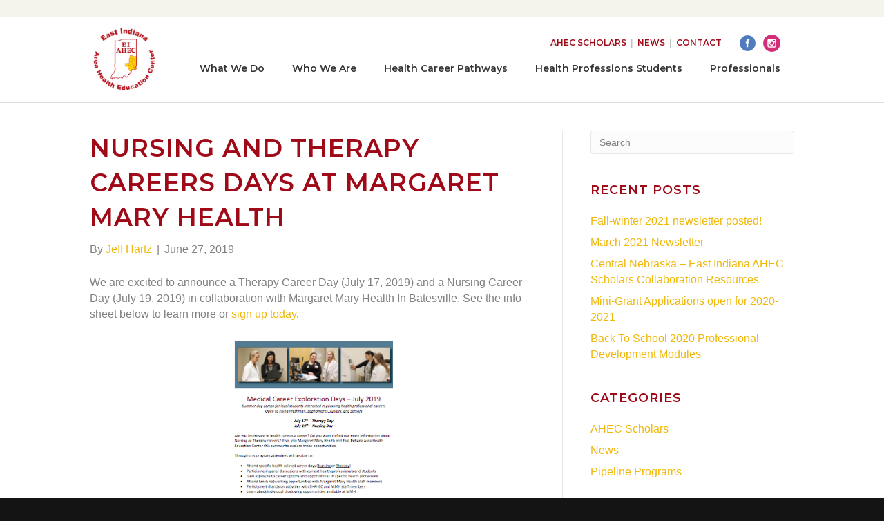

--- FILE ---
content_type: text/html; charset=UTF-8
request_url: https://eiahec.org/2019/06/27/nursing-and-therapy-careers-days-at-margaret-mary-health/
body_size: 9591
content:
<!DOCTYPE html>
<html lang="en-US">
<head>
<meta charset="UTF-8" />
<meta name='viewport' content='width=device-width, initial-scale=1.0' />
<meta http-equiv='X-UA-Compatible' content='IE=edge' />
<link rel="profile" href="https://gmpg.org/xfn/11" />
<link rel="pingback" href="https://eiahec.org/xmlrpc.php" />
<!--[if lt IE 9]>
	<script src="https://eiahec.org/wp-content/themes/ahec-2017/js/html5shiv.js"></script>
	<script src="https://eiahec.org/wp-content/themes/ahec-2017/js/respond.min.js"></script>
<![endif]-->
<title>Nursing and Therapy Careers Days at Margaret Mary Health &#8211; East Indiana Area Health Education Center</title>
<meta name='robots' content='max-image-preview:large' />
	<style>img:is([sizes="auto" i], [sizes^="auto," i]) { contain-intrinsic-size: 3000px 1500px }</style>
	<link rel='dns-prefetch' href='//fonts.googleapis.com' />
<link href='https://fonts.gstatic.com' crossorigin rel='preconnect' />
<link rel="alternate" type="application/rss+xml" title="East Indiana Area Health Education Center &raquo; Feed" href="https://eiahec.org/feed/" />
<link rel="alternate" type="application/rss+xml" title="East Indiana Area Health Education Center &raquo; Comments Feed" href="https://eiahec.org/comments/feed/" />
<link rel="alternate" type="application/rss+xml" title="East Indiana Area Health Education Center &raquo; Nursing and Therapy Careers Days at Margaret Mary Health Comments Feed" href="https://eiahec.org/2019/06/27/nursing-and-therapy-careers-days-at-margaret-mary-health/feed/" />
<script type="text/javascript">
/* <![CDATA[ */
window._wpemojiSettings = {"baseUrl":"https:\/\/s.w.org\/images\/core\/emoji\/16.0.1\/72x72\/","ext":".png","svgUrl":"https:\/\/s.w.org\/images\/core\/emoji\/16.0.1\/svg\/","svgExt":".svg","source":{"concatemoji":"https:\/\/eiahec.org\/wp-includes\/js\/wp-emoji-release.min.js?ver=6.8.3"}};
/*! This file is auto-generated */
!function(s,n){var o,i,e;function c(e){try{var t={supportTests:e,timestamp:(new Date).valueOf()};sessionStorage.setItem(o,JSON.stringify(t))}catch(e){}}function p(e,t,n){e.clearRect(0,0,e.canvas.width,e.canvas.height),e.fillText(t,0,0);var t=new Uint32Array(e.getImageData(0,0,e.canvas.width,e.canvas.height).data),a=(e.clearRect(0,0,e.canvas.width,e.canvas.height),e.fillText(n,0,0),new Uint32Array(e.getImageData(0,0,e.canvas.width,e.canvas.height).data));return t.every(function(e,t){return e===a[t]})}function u(e,t){e.clearRect(0,0,e.canvas.width,e.canvas.height),e.fillText(t,0,0);for(var n=e.getImageData(16,16,1,1),a=0;a<n.data.length;a++)if(0!==n.data[a])return!1;return!0}function f(e,t,n,a){switch(t){case"flag":return n(e,"\ud83c\udff3\ufe0f\u200d\u26a7\ufe0f","\ud83c\udff3\ufe0f\u200b\u26a7\ufe0f")?!1:!n(e,"\ud83c\udde8\ud83c\uddf6","\ud83c\udde8\u200b\ud83c\uddf6")&&!n(e,"\ud83c\udff4\udb40\udc67\udb40\udc62\udb40\udc65\udb40\udc6e\udb40\udc67\udb40\udc7f","\ud83c\udff4\u200b\udb40\udc67\u200b\udb40\udc62\u200b\udb40\udc65\u200b\udb40\udc6e\u200b\udb40\udc67\u200b\udb40\udc7f");case"emoji":return!a(e,"\ud83e\udedf")}return!1}function g(e,t,n,a){var r="undefined"!=typeof WorkerGlobalScope&&self instanceof WorkerGlobalScope?new OffscreenCanvas(300,150):s.createElement("canvas"),o=r.getContext("2d",{willReadFrequently:!0}),i=(o.textBaseline="top",o.font="600 32px Arial",{});return e.forEach(function(e){i[e]=t(o,e,n,a)}),i}function t(e){var t=s.createElement("script");t.src=e,t.defer=!0,s.head.appendChild(t)}"undefined"!=typeof Promise&&(o="wpEmojiSettingsSupports",i=["flag","emoji"],n.supports={everything:!0,everythingExceptFlag:!0},e=new Promise(function(e){s.addEventListener("DOMContentLoaded",e,{once:!0})}),new Promise(function(t){var n=function(){try{var e=JSON.parse(sessionStorage.getItem(o));if("object"==typeof e&&"number"==typeof e.timestamp&&(new Date).valueOf()<e.timestamp+604800&&"object"==typeof e.supportTests)return e.supportTests}catch(e){}return null}();if(!n){if("undefined"!=typeof Worker&&"undefined"!=typeof OffscreenCanvas&&"undefined"!=typeof URL&&URL.createObjectURL&&"undefined"!=typeof Blob)try{var e="postMessage("+g.toString()+"("+[JSON.stringify(i),f.toString(),p.toString(),u.toString()].join(",")+"));",a=new Blob([e],{type:"text/javascript"}),r=new Worker(URL.createObjectURL(a),{name:"wpTestEmojiSupports"});return void(r.onmessage=function(e){c(n=e.data),r.terminate(),t(n)})}catch(e){}c(n=g(i,f,p,u))}t(n)}).then(function(e){for(var t in e)n.supports[t]=e[t],n.supports.everything=n.supports.everything&&n.supports[t],"flag"!==t&&(n.supports.everythingExceptFlag=n.supports.everythingExceptFlag&&n.supports[t]);n.supports.everythingExceptFlag=n.supports.everythingExceptFlag&&!n.supports.flag,n.DOMReady=!1,n.readyCallback=function(){n.DOMReady=!0}}).then(function(){return e}).then(function(){var e;n.supports.everything||(n.readyCallback(),(e=n.source||{}).concatemoji?t(e.concatemoji):e.wpemoji&&e.twemoji&&(t(e.twemoji),t(e.wpemoji)))}))}((window,document),window._wpemojiSettings);
/* ]]> */
</script>
<style id='wp-emoji-styles-inline-css' type='text/css'>

	img.wp-smiley, img.emoji {
		display: inline !important;
		border: none !important;
		box-shadow: none !important;
		height: 1em !important;
		width: 1em !important;
		margin: 0 0.07em !important;
		vertical-align: -0.1em !important;
		background: none !important;
		padding: 0 !important;
	}
</style>
<link rel='stylesheet' id='wp-block-library-css' href='https://eiahec.org/wp-includes/css/dist/block-library/style.min.css?ver=6.8.3' type='text/css' media='all' />
<style id='classic-theme-styles-inline-css' type='text/css'>
/*! This file is auto-generated */
.wp-block-button__link{color:#fff;background-color:#32373c;border-radius:9999px;box-shadow:none;text-decoration:none;padding:calc(.667em + 2px) calc(1.333em + 2px);font-size:1.125em}.wp-block-file__button{background:#32373c;color:#fff;text-decoration:none}
</style>
<style id='global-styles-inline-css' type='text/css'>
:root{--wp--preset--aspect-ratio--square: 1;--wp--preset--aspect-ratio--4-3: 4/3;--wp--preset--aspect-ratio--3-4: 3/4;--wp--preset--aspect-ratio--3-2: 3/2;--wp--preset--aspect-ratio--2-3: 2/3;--wp--preset--aspect-ratio--16-9: 16/9;--wp--preset--aspect-ratio--9-16: 9/16;--wp--preset--color--black: #000000;--wp--preset--color--cyan-bluish-gray: #abb8c3;--wp--preset--color--white: #ffffff;--wp--preset--color--pale-pink: #f78da7;--wp--preset--color--vivid-red: #cf2e2e;--wp--preset--color--luminous-vivid-orange: #ff6900;--wp--preset--color--luminous-vivid-amber: #fcb900;--wp--preset--color--light-green-cyan: #7bdcb5;--wp--preset--color--vivid-green-cyan: #00d084;--wp--preset--color--pale-cyan-blue: #8ed1fc;--wp--preset--color--vivid-cyan-blue: #0693e3;--wp--preset--color--vivid-purple: #9b51e0;--wp--preset--gradient--vivid-cyan-blue-to-vivid-purple: linear-gradient(135deg,rgba(6,147,227,1) 0%,rgb(155,81,224) 100%);--wp--preset--gradient--light-green-cyan-to-vivid-green-cyan: linear-gradient(135deg,rgb(122,220,180) 0%,rgb(0,208,130) 100%);--wp--preset--gradient--luminous-vivid-amber-to-luminous-vivid-orange: linear-gradient(135deg,rgba(252,185,0,1) 0%,rgba(255,105,0,1) 100%);--wp--preset--gradient--luminous-vivid-orange-to-vivid-red: linear-gradient(135deg,rgba(255,105,0,1) 0%,rgb(207,46,46) 100%);--wp--preset--gradient--very-light-gray-to-cyan-bluish-gray: linear-gradient(135deg,rgb(238,238,238) 0%,rgb(169,184,195) 100%);--wp--preset--gradient--cool-to-warm-spectrum: linear-gradient(135deg,rgb(74,234,220) 0%,rgb(151,120,209) 20%,rgb(207,42,186) 40%,rgb(238,44,130) 60%,rgb(251,105,98) 80%,rgb(254,248,76) 100%);--wp--preset--gradient--blush-light-purple: linear-gradient(135deg,rgb(255,206,236) 0%,rgb(152,150,240) 100%);--wp--preset--gradient--blush-bordeaux: linear-gradient(135deg,rgb(254,205,165) 0%,rgb(254,45,45) 50%,rgb(107,0,62) 100%);--wp--preset--gradient--luminous-dusk: linear-gradient(135deg,rgb(255,203,112) 0%,rgb(199,81,192) 50%,rgb(65,88,208) 100%);--wp--preset--gradient--pale-ocean: linear-gradient(135deg,rgb(255,245,203) 0%,rgb(182,227,212) 50%,rgb(51,167,181) 100%);--wp--preset--gradient--electric-grass: linear-gradient(135deg,rgb(202,248,128) 0%,rgb(113,206,126) 100%);--wp--preset--gradient--midnight: linear-gradient(135deg,rgb(2,3,129) 0%,rgb(40,116,252) 100%);--wp--preset--font-size--small: 13px;--wp--preset--font-size--medium: 20px;--wp--preset--font-size--large: 36px;--wp--preset--font-size--x-large: 42px;--wp--preset--spacing--20: 0.44rem;--wp--preset--spacing--30: 0.67rem;--wp--preset--spacing--40: 1rem;--wp--preset--spacing--50: 1.5rem;--wp--preset--spacing--60: 2.25rem;--wp--preset--spacing--70: 3.38rem;--wp--preset--spacing--80: 5.06rem;--wp--preset--shadow--natural: 6px 6px 9px rgba(0, 0, 0, 0.2);--wp--preset--shadow--deep: 12px 12px 50px rgba(0, 0, 0, 0.4);--wp--preset--shadow--sharp: 6px 6px 0px rgba(0, 0, 0, 0.2);--wp--preset--shadow--outlined: 6px 6px 0px -3px rgba(255, 255, 255, 1), 6px 6px rgba(0, 0, 0, 1);--wp--preset--shadow--crisp: 6px 6px 0px rgba(0, 0, 0, 1);}:where(.is-layout-flex){gap: 0.5em;}:where(.is-layout-grid){gap: 0.5em;}body .is-layout-flex{display: flex;}.is-layout-flex{flex-wrap: wrap;align-items: center;}.is-layout-flex > :is(*, div){margin: 0;}body .is-layout-grid{display: grid;}.is-layout-grid > :is(*, div){margin: 0;}:where(.wp-block-columns.is-layout-flex){gap: 2em;}:where(.wp-block-columns.is-layout-grid){gap: 2em;}:where(.wp-block-post-template.is-layout-flex){gap: 1.25em;}:where(.wp-block-post-template.is-layout-grid){gap: 1.25em;}.has-black-color{color: var(--wp--preset--color--black) !important;}.has-cyan-bluish-gray-color{color: var(--wp--preset--color--cyan-bluish-gray) !important;}.has-white-color{color: var(--wp--preset--color--white) !important;}.has-pale-pink-color{color: var(--wp--preset--color--pale-pink) !important;}.has-vivid-red-color{color: var(--wp--preset--color--vivid-red) !important;}.has-luminous-vivid-orange-color{color: var(--wp--preset--color--luminous-vivid-orange) !important;}.has-luminous-vivid-amber-color{color: var(--wp--preset--color--luminous-vivid-amber) !important;}.has-light-green-cyan-color{color: var(--wp--preset--color--light-green-cyan) !important;}.has-vivid-green-cyan-color{color: var(--wp--preset--color--vivid-green-cyan) !important;}.has-pale-cyan-blue-color{color: var(--wp--preset--color--pale-cyan-blue) !important;}.has-vivid-cyan-blue-color{color: var(--wp--preset--color--vivid-cyan-blue) !important;}.has-vivid-purple-color{color: var(--wp--preset--color--vivid-purple) !important;}.has-black-background-color{background-color: var(--wp--preset--color--black) !important;}.has-cyan-bluish-gray-background-color{background-color: var(--wp--preset--color--cyan-bluish-gray) !important;}.has-white-background-color{background-color: var(--wp--preset--color--white) !important;}.has-pale-pink-background-color{background-color: var(--wp--preset--color--pale-pink) !important;}.has-vivid-red-background-color{background-color: var(--wp--preset--color--vivid-red) !important;}.has-luminous-vivid-orange-background-color{background-color: var(--wp--preset--color--luminous-vivid-orange) !important;}.has-luminous-vivid-amber-background-color{background-color: var(--wp--preset--color--luminous-vivid-amber) !important;}.has-light-green-cyan-background-color{background-color: var(--wp--preset--color--light-green-cyan) !important;}.has-vivid-green-cyan-background-color{background-color: var(--wp--preset--color--vivid-green-cyan) !important;}.has-pale-cyan-blue-background-color{background-color: var(--wp--preset--color--pale-cyan-blue) !important;}.has-vivid-cyan-blue-background-color{background-color: var(--wp--preset--color--vivid-cyan-blue) !important;}.has-vivid-purple-background-color{background-color: var(--wp--preset--color--vivid-purple) !important;}.has-black-border-color{border-color: var(--wp--preset--color--black) !important;}.has-cyan-bluish-gray-border-color{border-color: var(--wp--preset--color--cyan-bluish-gray) !important;}.has-white-border-color{border-color: var(--wp--preset--color--white) !important;}.has-pale-pink-border-color{border-color: var(--wp--preset--color--pale-pink) !important;}.has-vivid-red-border-color{border-color: var(--wp--preset--color--vivid-red) !important;}.has-luminous-vivid-orange-border-color{border-color: var(--wp--preset--color--luminous-vivid-orange) !important;}.has-luminous-vivid-amber-border-color{border-color: var(--wp--preset--color--luminous-vivid-amber) !important;}.has-light-green-cyan-border-color{border-color: var(--wp--preset--color--light-green-cyan) !important;}.has-vivid-green-cyan-border-color{border-color: var(--wp--preset--color--vivid-green-cyan) !important;}.has-pale-cyan-blue-border-color{border-color: var(--wp--preset--color--pale-cyan-blue) !important;}.has-vivid-cyan-blue-border-color{border-color: var(--wp--preset--color--vivid-cyan-blue) !important;}.has-vivid-purple-border-color{border-color: var(--wp--preset--color--vivid-purple) !important;}.has-vivid-cyan-blue-to-vivid-purple-gradient-background{background: var(--wp--preset--gradient--vivid-cyan-blue-to-vivid-purple) !important;}.has-light-green-cyan-to-vivid-green-cyan-gradient-background{background: var(--wp--preset--gradient--light-green-cyan-to-vivid-green-cyan) !important;}.has-luminous-vivid-amber-to-luminous-vivid-orange-gradient-background{background: var(--wp--preset--gradient--luminous-vivid-amber-to-luminous-vivid-orange) !important;}.has-luminous-vivid-orange-to-vivid-red-gradient-background{background: var(--wp--preset--gradient--luminous-vivid-orange-to-vivid-red) !important;}.has-very-light-gray-to-cyan-bluish-gray-gradient-background{background: var(--wp--preset--gradient--very-light-gray-to-cyan-bluish-gray) !important;}.has-cool-to-warm-spectrum-gradient-background{background: var(--wp--preset--gradient--cool-to-warm-spectrum) !important;}.has-blush-light-purple-gradient-background{background: var(--wp--preset--gradient--blush-light-purple) !important;}.has-blush-bordeaux-gradient-background{background: var(--wp--preset--gradient--blush-bordeaux) !important;}.has-luminous-dusk-gradient-background{background: var(--wp--preset--gradient--luminous-dusk) !important;}.has-pale-ocean-gradient-background{background: var(--wp--preset--gradient--pale-ocean) !important;}.has-electric-grass-gradient-background{background: var(--wp--preset--gradient--electric-grass) !important;}.has-midnight-gradient-background{background: var(--wp--preset--gradient--midnight) !important;}.has-small-font-size{font-size: var(--wp--preset--font-size--small) !important;}.has-medium-font-size{font-size: var(--wp--preset--font-size--medium) !important;}.has-large-font-size{font-size: var(--wp--preset--font-size--large) !important;}.has-x-large-font-size{font-size: var(--wp--preset--font-size--x-large) !important;}
:where(.wp-block-post-template.is-layout-flex){gap: 1.25em;}:where(.wp-block-post-template.is-layout-grid){gap: 1.25em;}
:where(.wp-block-columns.is-layout-flex){gap: 2em;}:where(.wp-block-columns.is-layout-grid){gap: 2em;}
:root :where(.wp-block-pullquote){font-size: 1.5em;line-height: 1.6;}
</style>
<link rel='stylesheet' id='font-awesome-5-css' href='https://eiahec.org/wp-content/plugins/bb-plugin/fonts/fontawesome/5.15.4/css/all.min.css?ver=2.8.5.1' type='text/css' media='all' />
<link rel='stylesheet' id='font-awesome-css' href='https://eiahec.org/wp-content/plugins/bb-plugin/fonts/fontawesome/5.15.4/css/v4-shims.min.css?ver=2.8.5.1' type='text/css' media='all' />
<link rel='stylesheet' id='mono-social-icons-css' href='https://eiahec.org/wp-content/themes/ahec-2017/css/mono-social-icons.css?ver=1.6.2' type='text/css' media='all' />
<link rel='stylesheet' id='jquery-magnificpopup-css' href='https://eiahec.org/wp-content/plugins/bb-plugin/css/jquery.magnificpopup.min.css?ver=2.8.5.1' type='text/css' media='all' />
<link rel='stylesheet' id='bootstrap-css' href='https://eiahec.org/wp-content/themes/ahec-2017/css/bootstrap.min.css?ver=1.6.2' type='text/css' media='all' />
<link rel='stylesheet' id='fl-automator-skin-css' href='https://eiahec.org/wp-content/uploads/ahec-2017/skin-6967902b3612e.css?ver=1.6.2' type='text/css' media='all' />
<link rel='stylesheet' id='fl-builder-google-fonts-54415bb42194d3934d545ffcaff4be80-css' href='//fonts.googleapis.com/css?family=Montserrat%3A600&#038;ver=6.8.3' type='text/css' media='all' />
<script type="text/javascript" src="https://eiahec.org/wp-includes/js/jquery/jquery.min.js?ver=3.7.1" id="jquery-core-js"></script>
<script type="text/javascript" src="https://eiahec.org/wp-includes/js/jquery/jquery-migrate.min.js?ver=3.4.1" id="jquery-migrate-js"></script>
<link rel="https://api.w.org/" href="https://eiahec.org/wp-json/" /><link rel="alternate" title="JSON" type="application/json" href="https://eiahec.org/wp-json/wp/v2/posts/1010" /><link rel="EditURI" type="application/rsd+xml" title="RSD" href="https://eiahec.org/xmlrpc.php?rsd" />
<link rel="canonical" href="https://eiahec.org/2019/06/27/nursing-and-therapy-careers-days-at-margaret-mary-health/" />
<link rel='shortlink' href='https://eiahec.org/?p=1010' />
<link rel="alternate" title="oEmbed (JSON)" type="application/json+oembed" href="https://eiahec.org/wp-json/oembed/1.0/embed?url=https%3A%2F%2Feiahec.org%2F2019%2F06%2F27%2Fnursing-and-therapy-careers-days-at-margaret-mary-health%2F" />
<link rel="alternate" title="oEmbed (XML)" type="text/xml+oembed" href="https://eiahec.org/wp-json/oembed/1.0/embed?url=https%3A%2F%2Feiahec.org%2F2019%2F06%2F27%2Fnursing-and-therapy-careers-days-at-margaret-mary-health%2F&#038;format=xml" />
<link rel="icon" href="https://eiahec.org/wp-content/uploads/2017/11/favicon-150x150.jpg" sizes="32x32" />
<link rel="icon" href="https://eiahec.org/wp-content/uploads/2017/11/favicon.jpg" sizes="192x192" />
<link rel="apple-touch-icon" href="https://eiahec.org/wp-content/uploads/2017/11/favicon.jpg" />
<meta name="msapplication-TileImage" content="https://eiahec.org/wp-content/uploads/2017/11/favicon.jpg" />
		<style type="text/css" id="wp-custom-css">
			.homecallout {
background: #F4F4F2;
margin: -40px 10px 20px 10px;
position: relative;
z-index: 20;
}

#simplemethod {
text-align: center; 
color: #282828; 
font-size: 70px; 
line-height: 74px; 
font-family: "Montserrat", san-serif; 
font-weight: normal;
}

#simbutton {
font-weight: bold;
}

.fl-page-nav-right .fl-page-header-logo {
width: 100px;
}

html {
background: #141414;
}

body a {
color: #f0b80a;
}

#herobutton {
font-family: "Montserrat", san-serif; 
letter-spacing: 1px;
}

#heroheadline {
color: #282828; 
font-size: 50px; 
line-height: 50px; 
font-family: "Montserrat", san-serif; 
font-weight: normal;
max-width: 70%;
}

.fl-page-nav .navbar-nav, .fl-page-nav .navbar-nav a {
font-family: "Montserrat", san-serif; 

}

#supernav {
font-family: "Montserrat", san-serif; 
font-size: 12px;
line-height: 18px;
text-align: right;
text-transform: uppercase;
padding: 10px 0 15px 0;
margin-right: 20px;
color: #c1c1c1;
}

#supernav a {
color: #a00a18;
}

#supernav a:hover {
color: #c1c1c1;
text-decoration: none;
}

#supernav a img {
width: 25px;
margin-left: 10px;
}

#supernav a img:hover {
opacity: .8;
}

#footer-social {
margin-top: 50px;
}

#footer-social a img {
width: 40px;
margin-left: 8px;
}

#footer-social a img:hover {
opacity: .8;
}

.fl-menu {
font-family: "Montserrat", san-serif; 
}

#menu-item-191 a, #menu-item-181 a, #menu-item-692 a {
font-weight: bold;
color: #282828;
	line-height: 20px;
text-transform: uppercase;
}

.current-page-parent a {
font-weight: bold;
color: #282828;
text-transform: uppercase;
}

.current_page_item a {
color: #c97c00;
}

.fl-page-nav-right.fl-page-header-fixed .fl-page-nav-wrap .navbar-nav > li > a, .fl-page-header-fixed .fl-page-nav-wrap .navbar-nav > li > a {
	padding: 10px 15px;align-content}

@media (max-width: 767px) { 
	.fl-menu-mobile-toggle {
		padding-left: 0;
		margin-left: -10px;
	}
	.fl-menu-responsive-toggle-mobile {
		display: none;
	}
	
	#supernav {
		display:none;
	}
	
	.fl-page-nav-right .fl-page-header-logo {
		width: 80px;
	}
	
	#heroheadline {
		max-width: 100% !important;
		text-align: center;
		margin: 0 auto;
	}
	
	#heroheadline h2 {
		font-size: 24px !important;
		line-height: 30px !important;
	}
	
	#heroheadline p {
		font-size: 14px;
		line-height: 18px;
	}
	
	.navbar-toggle span {
		text-transform: uppercase;
		font-weight: bold;
		font-size: 18px;
	}
	
	.fl-page-content img {
		width: 100%;
		margin: 20px auto;
	}
	
	.fl-module-heading .fl-heading {
		padding: 40px 0;
	}
	
	.fl-page-nav-toggle-button.fl-page-nav-toggle-visible-mobile.fl-page-nav-right .fl-page-header-row .fl-page-header-logo {
		margin: 15px auto 0px auto;
		
	}
	
	.fl-page-nav-toggle-button.fl-page-nav-toggle-visible-mobile .fl-page-nav .navbar-toggle {
		background: #a00a18;
	}
	
	.fl-page-nav-toggle-button.fl-page-nav-toggle-visible-mobile:hover .fl-page-nav .navbar-toggle:hover {
		background: #333;
	}
	
	.fl-page-nav-toggle-button.fl-page-nav-toggle-visible-mobile .fl-page-nav .navbar-toggle * {
		color: #fff;
	}
	
	.fl-builder-content .fl-node-5a09acd7e4e35 a.fl-button, .fl-builder-content .fl-node-5a09acd7e4e35 a.fl-button:visited {
		display: none;
	}
	
}		</style>
		
<link rel='stylesheet' href='https://eiahec.org/wp-content/themes/ahec-2017/ahec-custom.css' type='text/css' media='all' />

<script type="text/javascript">
  var _gaq = _gaq || [];
  _gaq.push(['_setAccount', 'UA-23758373-1']);
  _gaq.push(['_trackPageview']);
  (function() {
    var ga = document.createElement('script'); ga.type = 'text/javascript'; ga.async = true;
    ga.src = ('https:' == document.location.protocol ? 'https://ssl' : 'http://www') + '.google-analytics.com/ga.js';
    var s = document.getElementsByTagName('script')[0]; s.parentNode.insertBefore(ga, s);
  })();
</script>


</head>

<body data-rsssl=1 class="wp-singular post-template-default single single-post postid-1010 single-format-standard wp-theme-ahec-2017 fl-builder-2-8-5-1 fl-theme-1-6-2 fl-preset-default fl-full-width" itemscope="itemscope" itemtype="https://schema.org/WebPage">
<div class="fl-page">
	<header class="fl-page-header fl-page-header-fixed fl-page-nav-right">
	<div class="fl-page-header-wrap">
		<div class="fl-page-header-container container">
			<div class="fl-page-header-row row">
				<div class="fl-page-logo-wrap col-md-2 col-sm-12">
					<div class="fl-page-header-logo">
						<a href="https://eiahec.org/"><img class="fl-logo-img" itemscope itemtype="https://schema.org/ImageObject" src="https://eiahec.org/wp-content/uploads/2017/11/eiahec-logo-01.png" data-retina="" alt="East Indiana Area Health Education Center" /><img class="sticky-logo fl-logo-img" itemscope itemtype="https://schema.org/ImageObject" src="https://eiahec.org/wp-content/uploads/2017/11/eiahec-logo-01.png" alt="East Indiana Area Health Education Center" /><meta itemprop="name" content="East Indiana Area Health Education Center" /></a>
					</div>
				</div>
				<div class="fl-page-fixed-nav-wrap col-md-10 col-sm-12">
					<div class="fl-page-nav-wrap">
						<nav class="fl-page-nav fl-nav navbar navbar-default">
							<div class="fl-page-nav-collapse collapse navbar-collapse">
								<ul id="menu-main-menu" class="nav navbar-nav navbar-right menu"><li id="menu-item-93" class="menu-item menu-item-type-post_type menu-item-object-page menu-item-has-children menu-item-93"><a href="https://eiahec.org/what-we-do/">What We Do</a>
<ul class="sub-menu">
	<li id="menu-item-95" class="menu-item menu-item-type-post_type menu-item-object-page menu-item-95"><a href="https://eiahec.org/what-we-do/mission-goals/">Mission &#038; Goals</a></li>
	<li id="menu-item-94" class="menu-item menu-item-type-post_type menu-item-object-page menu-item-94"><a href="https://eiahec.org/what-we-do/success-stories/">Success Stories</a></li>
	<li id="menu-item-96" class="menu-item menu-item-type-post_type menu-item-object-page menu-item-96"><a href="https://eiahec.org/what-we-do/our-impact/">Our Impact</a></li>
</ul>
</li>
<li id="menu-item-87" class="menu-item menu-item-type-post_type menu-item-object-page menu-item-has-children menu-item-87"><a href="https://eiahec.org/who-we-are/">Who We Are</a>
<ul class="sub-menu">
	<li id="menu-item-90" class="menu-item menu-item-type-post_type menu-item-object-page menu-item-90"><a href="https://eiahec.org/who-we-are/our-team/">Our Team</a></li>
	<li id="menu-item-88" class="menu-item menu-item-type-post_type menu-item-object-page menu-item-88"><a href="https://eiahec.org/who-we-are/board-of-directors/">Board of Directors</a></li>
	<li id="menu-item-644" class="menu-item menu-item-type-post_type menu-item-object-page current_page_parent menu-item-644"><a href="https://eiahec.org/news/">News &#038; Events</a></li>
</ul>
</li>
<li id="menu-item-73" class="menu-item menu-item-type-post_type menu-item-object-page menu-item-has-children menu-item-73"><a href="https://eiahec.org/health-career-pathways/">Health Career Pathways</a>
<ul class="sub-menu">
	<li id="menu-item-76" class="menu-item menu-item-type-post_type menu-item-object-page menu-item-76"><a href="https://eiahec.org/health-career-pathways/school-year-programs/">School Year Pathways</a></li>
	<li id="menu-item-78" class="menu-item menu-item-type-post_type menu-item-object-page menu-item-78"><a href="https://eiahec.org/health-career-pathways/summer-pathways/">Summer Pathways</a></li>
	<li id="menu-item-74" class="menu-item menu-item-type-post_type menu-item-object-page menu-item-74"><a href="https://eiahec.org/health-career-pathways/additional-services/">Additional Services</a></li>
	<li id="menu-item-77" class="menu-item menu-item-type-post_type menu-item-object-page menu-item-77"><a href="https://eiahec.org/health-career-pathways/resources/">Resources</a></li>
	<li id="menu-item-75" class="menu-item menu-item-type-post_type menu-item-object-page menu-item-75"><a href="https://eiahec.org/health-career-pathways/contact/">Contact</a></li>
</ul>
</li>
<li id="menu-item-79" class="menu-item menu-item-type-post_type menu-item-object-page menu-item-has-children menu-item-79"><a href="https://eiahec.org/health-professions-students/">Health Professions Students</a>
<ul class="sub-menu">
	<li id="menu-item-1447" class="menu-item menu-item-type-post_type menu-item-object-page menu-item-1447"><a href="https://eiahec.org/health-professions-students/academic-clinical-roundtable/">Academic-Clinical Roundtable</a></li>
	<li id="menu-item-80" class="menu-item menu-item-type-post_type menu-item-object-page menu-item-80"><a href="https://eiahec.org/health-professions-students/med-student-clerkships/">Medical Student Clerkships</a></li>
	<li id="menu-item-83" class="menu-item menu-item-type-post_type menu-item-object-page menu-item-83"><a href="https://eiahec.org/health-professions-students/ipe/">Interprofessional Education</a></li>
	<li id="menu-item-84" class="menu-item menu-item-type-post_type menu-item-object-page menu-item-84"><a href="https://eiahec.org/health-professions-students/mini-grants/">Mini-grants &#038; Travel grants</a></li>
	<li id="menu-item-82" class="menu-item menu-item-type-post_type menu-item-object-page menu-item-82"><a href="https://eiahec.org/health-professions-students/ahec-scholars/">AHEC Scholars</a></li>
	<li id="menu-item-81" class="menu-item menu-item-type-post_type menu-item-object-page menu-item-81"><a href="https://eiahec.org/health-professions-students/contact/">Contact</a></li>
</ul>
</li>
<li id="menu-item-67" class="menu-item menu-item-type-post_type menu-item-object-page menu-item-has-children menu-item-67"><a href="https://eiahec.org/current-health-professionals/">Professionals</a>
<ul class="sub-menu">
	<li id="menu-item-609" class="menu-item menu-item-type-post_type menu-item-object-page menu-item-609"><a href="https://eiahec.org/current-health-professionals/mini-grants/">Mini-grants &#038; CE grants</a></li>
	<li id="menu-item-69" class="menu-item menu-item-type-post_type menu-item-object-page menu-item-69"><a href="https://eiahec.org/current-health-professionals/iusm-community-faculty-resources/">IUSM Community Faculty Resources</a></li>
	<li id="menu-item-68" class="menu-item menu-item-type-post_type menu-item-object-page menu-item-68"><a href="https://eiahec.org/current-health-professionals/contact/">Contact</a></li>
</ul>
</li>
</ul>							</div>
						</nav>
					</div>
				</div>
			</div>
		</div>
	</div>
</header><!-- .fl-page-header-fixed --><div class="fl-page-bar">
	<div class="fl-page-bar-container container">
		<div class="fl-page-bar-row row">
			<div class="col-md-12 text-center clearfix"><div class="fl-page-bar-text fl-page-bar-text-1"></div></div>					</div>
	</div>
</div><!-- .fl-page-bar --><header class="fl-page-header fl-page-header-primary fl-page-nav-right fl-page-nav-toggle-button fl-page-nav-toggle-visible-mobile" itemscope="itemscope" itemtype="https://schema.org/WPHeader">
	<div class="fl-page-header-wrap">
		<div class="fl-page-header-container container">
			<div class="fl-page-header-row row">
				<div class="col-md-1 col-sm-12 fl-page-header-logo-col">
					<div class="fl-page-header-logo" itemscope="itemscope" itemtype="https://schema.org/Organization">
						<a href="https://eiahec.org/" itemprop="url"><img class="fl-logo-img" itemscope itemtype="https://schema.org/ImageObject" src="https://eiahec.org/wp-content/uploads/2017/11/eiahec-logo-01.png" data-retina="" alt="East Indiana Area Health Education Center" /><img class="sticky-logo fl-logo-img" itemscope itemtype="https://schema.org/ImageObject" src="https://eiahec.org/wp-content/uploads/2017/11/eiahec-logo-01.png" alt="East Indiana Area Health Education Center" /><meta itemprop="name" content="East Indiana Area Health Education Center" /></a>
					</div>
				</div>
				<div class="fl-page-nav-col col-md-11 col-sm-12">
					<div class="fl-page-nav-wrap">
						<nav class="fl-page-nav fl-nav navbar navbar-default" itemscope="itemscope" itemtype="https://schema.org/SiteNavigationElement">
							<button type="button" class="navbar-toggle" data-toggle="collapse" data-target=".fl-page-nav-collapse">
								<span>Menu</span>
							</button>
							<div class="fl-page-nav-collapse collapse navbar-collapse">
								
								<span id="supernav"><a href="https://eiahec.org/health-professions-students/ahec-scholars/">AHEC Scholars</a>&nbsp;&nbsp;|&nbsp;&nbsp;<a href="https://eiahec.org/news/">News</a>&nbsp;&nbsp;|&nbsp;&nbsp;<a href="https://eiahec.org/contact/">Contact</a>&nbsp;&nbsp;&nbsp;&nbsp;&nbsp;<a href="https://www.facebook.com/eiahec/" target="_blank"><img src="https://eiahec.org/wp-content/themes/ahec-2017/images/facebook.png" alt="facebook" /></a><a href="https://www.instagram.com/eastindianaahec/" target="_blank"><img src="https://eiahec.org/wp-content/themes/ahec-2017/images/instagram.png" alt="instagram" /></a></span>
								
								<ul id="menu-main-menu-1" class="nav navbar-nav navbar-right menu"><li class="menu-item menu-item-type-post_type menu-item-object-page menu-item-has-children menu-item-93"><a href="https://eiahec.org/what-we-do/">What We Do</a>
<ul class="sub-menu">
	<li class="menu-item menu-item-type-post_type menu-item-object-page menu-item-95"><a href="https://eiahec.org/what-we-do/mission-goals/">Mission &#038; Goals</a></li>
	<li class="menu-item menu-item-type-post_type menu-item-object-page menu-item-94"><a href="https://eiahec.org/what-we-do/success-stories/">Success Stories</a></li>
	<li class="menu-item menu-item-type-post_type menu-item-object-page menu-item-96"><a href="https://eiahec.org/what-we-do/our-impact/">Our Impact</a></li>
</ul>
</li>
<li class="menu-item menu-item-type-post_type menu-item-object-page menu-item-has-children menu-item-87"><a href="https://eiahec.org/who-we-are/">Who We Are</a>
<ul class="sub-menu">
	<li class="menu-item menu-item-type-post_type menu-item-object-page menu-item-90"><a href="https://eiahec.org/who-we-are/our-team/">Our Team</a></li>
	<li class="menu-item menu-item-type-post_type menu-item-object-page menu-item-88"><a href="https://eiahec.org/who-we-are/board-of-directors/">Board of Directors</a></li>
	<li class="menu-item menu-item-type-post_type menu-item-object-page current_page_parent menu-item-644"><a href="https://eiahec.org/news/">News &#038; Events</a></li>
</ul>
</li>
<li class="menu-item menu-item-type-post_type menu-item-object-page menu-item-has-children menu-item-73"><a href="https://eiahec.org/health-career-pathways/">Health Career Pathways</a>
<ul class="sub-menu">
	<li class="menu-item menu-item-type-post_type menu-item-object-page menu-item-76"><a href="https://eiahec.org/health-career-pathways/school-year-programs/">School Year Pathways</a></li>
	<li class="menu-item menu-item-type-post_type menu-item-object-page menu-item-78"><a href="https://eiahec.org/health-career-pathways/summer-pathways/">Summer Pathways</a></li>
	<li class="menu-item menu-item-type-post_type menu-item-object-page menu-item-74"><a href="https://eiahec.org/health-career-pathways/additional-services/">Additional Services</a></li>
	<li class="menu-item menu-item-type-post_type menu-item-object-page menu-item-77"><a href="https://eiahec.org/health-career-pathways/resources/">Resources</a></li>
	<li class="menu-item menu-item-type-post_type menu-item-object-page menu-item-75"><a href="https://eiahec.org/health-career-pathways/contact/">Contact</a></li>
</ul>
</li>
<li class="menu-item menu-item-type-post_type menu-item-object-page menu-item-has-children menu-item-79"><a href="https://eiahec.org/health-professions-students/">Health Professions Students</a>
<ul class="sub-menu">
	<li class="menu-item menu-item-type-post_type menu-item-object-page menu-item-1447"><a href="https://eiahec.org/health-professions-students/academic-clinical-roundtable/">Academic-Clinical Roundtable</a></li>
	<li class="menu-item menu-item-type-post_type menu-item-object-page menu-item-80"><a href="https://eiahec.org/health-professions-students/med-student-clerkships/">Medical Student Clerkships</a></li>
	<li class="menu-item menu-item-type-post_type menu-item-object-page menu-item-83"><a href="https://eiahec.org/health-professions-students/ipe/">Interprofessional Education</a></li>
	<li class="menu-item menu-item-type-post_type menu-item-object-page menu-item-84"><a href="https://eiahec.org/health-professions-students/mini-grants/">Mini-grants &#038; Travel grants</a></li>
	<li class="menu-item menu-item-type-post_type menu-item-object-page menu-item-82"><a href="https://eiahec.org/health-professions-students/ahec-scholars/">AHEC Scholars</a></li>
	<li class="menu-item menu-item-type-post_type menu-item-object-page menu-item-81"><a href="https://eiahec.org/health-professions-students/contact/">Contact</a></li>
</ul>
</li>
<li class="menu-item menu-item-type-post_type menu-item-object-page menu-item-has-children menu-item-67"><a href="https://eiahec.org/current-health-professionals/">Professionals</a>
<ul class="sub-menu">
	<li class="menu-item menu-item-type-post_type menu-item-object-page menu-item-609"><a href="https://eiahec.org/current-health-professionals/mini-grants/">Mini-grants &#038; CE grants</a></li>
	<li class="menu-item menu-item-type-post_type menu-item-object-page menu-item-69"><a href="https://eiahec.org/current-health-professionals/iusm-community-faculty-resources/">IUSM Community Faculty Resources</a></li>
	<li class="menu-item menu-item-type-post_type menu-item-object-page menu-item-68"><a href="https://eiahec.org/current-health-professionals/contact/">Contact</a></li>
</ul>
</li>
</ul>							</div>
						</nav>
					</div>
				</div>
			</div>
		</div>
	</div>
</header><!-- .fl-page-header -->	<div class="fl-page-content" itemprop="mainContentOfPage">

		
<div class="container">
	<div class="row">
		
				
		<div class="fl-content fl-content-left col-md-8">
							<article class="fl-post post-1010 post type-post status-publish format-standard hentry category-news category-pipeline-programs" id="fl-post-1010" itemscope itemtype="http://schema.org/BlogPosting">

	
	<header class="fl-post-header">
		<h1 class="fl-post-title" itemprop="headline">
			Nursing and Therapy Careers Days at Margaret Mary Health					</h1>
		<div class="fl-post-meta fl-post-meta-top"><span class="fl-post-author">By <a href="https://eiahec.org/author/jeff/"><span>Jeff Hartz</span></a></span><span class="fl-sep"> | </span><span class="fl-post-date">June 27, 2019</span></div><meta itemscope itemprop="mainEntityOfPage" itemid="https://eiahec.org/2019/06/27/nursing-and-therapy-careers-days-at-margaret-mary-health/" /><meta itemprop="datePublished" content="2019-06-27" /><meta itemprop="dateModified" content="2023-01-06" /><div itemprop="publisher" itemscope itemtype="https://schema.org/Organization"><meta itemprop="name" content="East Indiana Area Health Education Center"><div itemprop="logo" itemscope itemtype="https://schema.org/ImageObject"><meta itemprop="url" content="https://eiahec.org/wp-content/uploads/2017/11/eiahec-logo-01.png"></div></div><div itemscope itemprop="author" itemtype="http://schema.org/Person"><meta itemprop="url" content="https://eiahec.org/author/jeff/" /><meta itemprop="name" content="Jeff Hartz" /></div><div itemprop="interactionStatistic" itemscope itemtype="http://schema.org/InteractionCounter"><meta itemprop="interactionType" content="http://schema.org/CommentAction" /><meta itemprop="userInteractionCount" content="0" /></div>	</header><!-- .fl-post-header -->

	
	
	<div class="fl-post-content clearfix" itemprop="text">
		
<p>We are excited to announce a Therapy Career Day (July 17, 2019) and a Nursing Career Day (July 19, 2019) in collaboration with Margaret Mary Health In Batesville.  See the info sheet below to learn more or <a href="https://forms.gle/A2aRw6n6WfEqp56z9">sign up today</a>.</p>



<div class="wp-block-image"><figure class="aligncenter is-resized"><a href="https://eiahec.org/wp-content/uploads/2019/06/careerdays_AHEC_MMH.pdf"><img fetchpriority="high" decoding="async" src="https://eiahec.org/wp-content/uploads/2019/06/career-days-2019-img.png" alt="" class="wp-image-1012" width="287" height="364" srcset="https://eiahec.org/wp-content/uploads/2019/06/career-days-2019-img.png 382w, https://eiahec.org/wp-content/uploads/2019/06/career-days-2019-img-236x300.png 236w" sizes="(max-width: 287px) 100vw, 287px" /></a></figure></div>
	</div><!-- .fl-post-content -->

	
	<div class="fl-post-meta fl-post-meta-bottom"><div class="fl-post-cats-tags">Posted in <a href="https://eiahec.org/category/news/" rel="category tag">News</a>, <a href="https://eiahec.org/category/pipeline-programs/" rel="category tag">Pipeline Programs</a></div></div>		
</article>


<!-- .fl-post -->
					</div>
		
		<div class="fl-sidebar fl-sidebar-right fl-sidebar-display-desktop col-md-4" itemscope="itemscope" itemtype="http://schema.org/WPSideBar">
		<aside id="search-2" class="fl-widget widget_search"><form method="get" role="search" action="https://eiahec.org/" title="Type and press Enter to search.">
	<input type="search" class="fl-search-input form-control" name="s" value="Search" onfocus="if (this.value == 'Search') { this.value = ''; }" onblur="if (this.value == '') this.value='Search';" />
</form>
</aside>
		<aside id="recent-posts-2" class="fl-widget widget_recent_entries">
		<h4 class="fl-widget-title">Recent Posts</h4>
		<ul>
											<li>
					<a href="https://eiahec.org/2021/12/14/fall-winter-2021-newsletter-posted/">Fall-winter 2021 newsletter posted!</a>
									</li>
											<li>
					<a href="https://eiahec.org/2021/03/26/march-2021-newsletter/">March 2021 Newsletter</a>
									</li>
											<li>
					<a href="https://eiahec.org/2020/11/13/central-nebraska-east-indiana-ahec-scholars-collaboration-resources/">Central Nebraska &#8211; East Indiana AHEC Scholars Collaboration Resources</a>
									</li>
											<li>
					<a href="https://eiahec.org/2020/08/11/mini-grant-applications-open-for-2020-2021/">Mini-Grant Applications open for 2020-2021</a>
									</li>
											<li>
					<a href="https://eiahec.org/2020/08/05/back-to-school-2020-professional-development-modules/">Back To School 2020 Professional Development Modules</a>
									</li>
					</ul>

		</aside><aside id="categories-3" class="fl-widget widget_categories"><h4 class="fl-widget-title">Categories</h4>
			<ul>
					<li class="cat-item cat-item-13"><a href="https://eiahec.org/category/news/ahec-scholars/">AHEC Scholars</a>
</li>
	<li class="cat-item cat-item-1"><a href="https://eiahec.org/category/news/">News</a>
</li>
	<li class="cat-item cat-item-14"><a href="https://eiahec.org/category/pipeline-programs/">Pipeline Programs</a>
</li>
			</ul>

			</aside><aside id="archives-2" class="fl-widget widget_archive"><h4 class="fl-widget-title">Archives</h4>
			<ul>
					<li><a href='https://eiahec.org/2021/12/'>December 2021</a></li>
	<li><a href='https://eiahec.org/2021/03/'>March 2021</a></li>
	<li><a href='https://eiahec.org/2020/11/'>November 2020</a></li>
	<li><a href='https://eiahec.org/2020/08/'>August 2020</a></li>
	<li><a href='https://eiahec.org/2020/06/'>June 2020</a></li>
	<li><a href='https://eiahec.org/2020/03/'>March 2020</a></li>
	<li><a href='https://eiahec.org/2020/02/'>February 2020</a></li>
	<li><a href='https://eiahec.org/2019/11/'>November 2019</a></li>
	<li><a href='https://eiahec.org/2019/09/'>September 2019</a></li>
	<li><a href='https://eiahec.org/2019/08/'>August 2019</a></li>
	<li><a href='https://eiahec.org/2019/06/'>June 2019</a></li>
	<li><a href='https://eiahec.org/2019/05/'>May 2019</a></li>
	<li><a href='https://eiahec.org/2019/04/'>April 2019</a></li>
	<li><a href='https://eiahec.org/2019/01/'>January 2019</a></li>
	<li><a href='https://eiahec.org/2018/10/'>October 2018</a></li>
	<li><a href='https://eiahec.org/2018/08/'>August 2018</a></li>
	<li><a href='https://eiahec.org/2018/04/'>April 2018</a></li>
	<li><a href='https://eiahec.org/2018/03/'>March 2018</a></li>
	<li><a href='https://eiahec.org/2017/11/'>November 2017</a></li>
			</ul>

			</aside>	</div>		
	</div>
</div>


	</div><!-- .fl-page-content -->
		<footer class="fl-page-footer-wrap" itemscope="itemscope" itemtype="https://schema.org/WPFooter">
		<div class="fl-page-footer">
	<div class="fl-page-footer-container container">
		<div class="fl-page-footer-row row">
			<div class="col-md-12 text-center clearfix"><div class="fl-page-footer-text fl-page-footer-text-1">Copyright 2023 East Indiana Area Health Education Center<br /><br />
<em>This project is supported by the Health Resources and Services Administration (HRSA) of the U.S. Department of Health and Human Services (HHS) under grant number U77HP23068 Area Health Education Centers Point of Service Maintenance and Enhancement for a total of $1,298,250.  This information or content and conclusions are those of the author and should not be construed as the official position or policy of, nor should any endorsements be inferred by HRSA, HHS or the U.S. Government.</em></div></div>					</div>
	</div>
</div><!-- .fl-page-footer -->	</footer>
		</div><!-- .fl-page -->
<script type="speculationrules">
{"prefetch":[{"source":"document","where":{"and":[{"href_matches":"\/*"},{"not":{"href_matches":["\/wp-*.php","\/wp-admin\/*","\/wp-content\/uploads\/*","\/wp-content\/*","\/wp-content\/plugins\/*","\/wp-content\/themes\/ahec-2017\/*","\/*\\?(.+)"]}},{"not":{"selector_matches":"a[rel~=\"nofollow\"]"}},{"not":{"selector_matches":".no-prefetch, .no-prefetch a"}}]},"eagerness":"conservative"}]}
</script>
<script type="text/javascript" src="https://eiahec.org/wp-content/plugins/bb-plugin/js/jquery.ba-throttle-debounce.min.js?ver=2.8.5.1" id="jquery-throttle-js"></script>
<script type="text/javascript" src="https://eiahec.org/wp-content/plugins/bb-plugin/js/jquery.magnificpopup.min.js?ver=2.8.5.1" id="jquery-magnificpopup-js"></script>
<script type="text/javascript" src="https://eiahec.org/wp-content/plugins/bb-plugin/js/jquery.fitvids.min.js?ver=1.2" id="jquery-fitvids-js"></script>
<script type="text/javascript" src="https://eiahec.org/wp-content/themes/ahec-2017/js/bootstrap.min.js?ver=1.6.2" id="bootstrap-js"></script>
<script type="text/javascript" src="https://eiahec.org/wp-content/themes/ahec-2017/js/theme.min.js?ver=1.6.2" id="fl-automator-js"></script>
<script>(function(){function c(){var b=a.contentDocument||a.contentWindow.document;if(b){var d=b.createElement('script');d.innerHTML="window.__CF$cv$params={r:'9be9f668f8678305',t:'MTc2ODUyODIzMi4wMDAwMDA='};var a=document.createElement('script');a.nonce='';a.src='/cdn-cgi/challenge-platform/scripts/jsd/main.js';document.getElementsByTagName('head')[0].appendChild(a);";b.getElementsByTagName('head')[0].appendChild(d)}}if(document.body){var a=document.createElement('iframe');a.height=1;a.width=1;a.style.position='absolute';a.style.top=0;a.style.left=0;a.style.border='none';a.style.visibility='hidden';document.body.appendChild(a);if('loading'!==document.readyState)c();else if(window.addEventListener)document.addEventListener('DOMContentLoaded',c);else{var e=document.onreadystatechange||function(){};document.onreadystatechange=function(b){e(b);'loading'!==document.readyState&&(document.onreadystatechange=e,c())}}}})();</script></body>
</html>

--- FILE ---
content_type: text/css
request_url: https://eiahec.org/wp-content/themes/ahec-2017/ahec-custom.css
body_size: 261
content:
.homecallout {
background: #F4F4F2;
margin: -40px 10px 20px 10px;
position: relative;
z-index: 20;
}

#simplemethod {
text-align: center; 
color: #282828; 
font-size: 70px; 
line-height: 74px; 
font-family: "Montserrat", san-serif; 
font-weight: normal;
}

#simbutton {
font-weight: bold;
}

.fl-page-nav-right .fl-page-header-logo {
width: 100px;
}

html {
background: #141414;
}

body a {
color: #f0b80a;
}

#herobutton {
font-family: "Montserrat", san-serif; 
letter-spacing: 1px;
font-size; 16px;
line-heiht: 20px;
text-transform: uppercase;
}

#heroheadline {
color: #282828; 
font-size: 18px; 
line-height: 24px; 
color: #fff;
font-family: "Montserrat", san-serif; 
font-weight: 400;
max-width: 60%;
}

#heroheadline span {
	font-size: 26px;
	line-height: 30px;
	margin-bottom: 20px;
	color: #f0b80a;
}

.fl-page-nav .navbar-nav, .fl-page-nav .navbar-nav a {
font-family: "Montserrat", san-serif; 

}

#supernav {
font-family: "Montserrat", san-serif; 
font-size: 12px;
line-height: 18px;
text-align: right;
text-transform: uppercase;
padding: 10px 0 15px 0;
margin-right: 20px;
color: #c1c1c1;
}

#supernav a {
color: #a00a18;
}

#supernav a:hover {
color: #c1c1c1;
text-decoration: none;
}

#supernav a img {
width: 25px;
margin-left: 10px;
}

#supernav a img:hover {
opacity: .8;
}

#footer-social {
margin-top: 50px;
}

#footer-social a img {
width: 40px;
margin-left: 8px;
}

#footer-social a img:hover {
opacity: .8;
}

.fl-menu {
font-family: "Montserrat", san-serif; 
}

#menu-item-191 a, #menu-item-181 a {
font-weight: bold;
color: #282828;
text-transform: uppercase;
}

.current-page-parent a {
font-weight: bold;
color: #282828;
text-transform: uppercase;
}

.current_page_item a {
color: #c97c00;
}